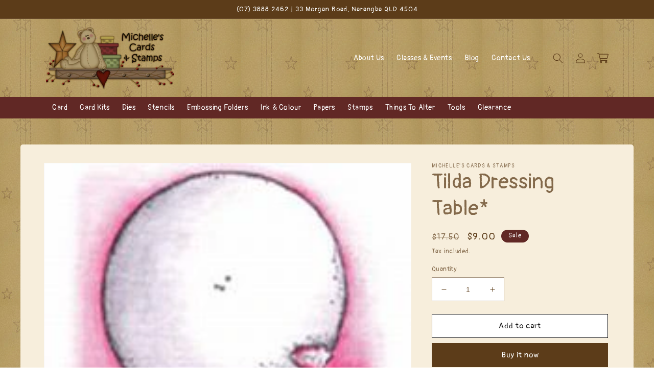

--- FILE ---
content_type: text/css
request_url: https://michellescardsandstamps.com.au/cdn/shop/t/10/assets/custom.css?v=30296858040668647461670996759
body_size: 116
content:
body{color:rgba(var(--color-foreground),.75)}body,.image-background,.header-wrapper{background-image:url(/cdn/shop/files/star.jpg?v=1665454614)}h1,h2,h3,h4,h5,.h0,.h1,.h2,.h3,.h4,.h5{color:#fff}.color-background-1{background:none}.hr-small{margin:1rem 0}.card__heading,.collection-hero__title,.product-count__text,.product__title h1,.accordion__title,.product-recommendations__heading,.template-search__header h2,.cart-notification__heading,.cart-notification-product__name,.title,.cart-item__name,.totals__subtotal,.form-status,.cart__empty-text,.cart__login-title{color:rgba(var(--color-foreground),.75)}#cart-notification{background:#fff}.header__menu-item{color:#fff}.header__icon--cart svg{width:22px;height:22px;fill:rgb(var(--color-button))}#menu-drawer{overflow:hidden}#menu-drawer .menu-drawer__navigation{padding:1.2rem 0}header .header__inline-menu{justify-self:end}@media screen and (min-width: 990px){.header--middle-left{grid-template-areas:"heading navigation icons";grid-template-columns:auto 1fr auto;column-gap:2rem}}.predictive-search__item-heading{color:rgb(var(--color-foreground))}.card-wrapper{background:#f7eedc;padding:1rem;border-radius:5px}.card--standard>.card__content .card__information{padding-bottom:.5rem}.card__media .media{background:#fff}.card__media .media img{object-fit:contain!important;padding:5px}.collection-hero__title{display:flex;margin:2.5rem 0 1rem!important}.collection-hero__title:hover{color:rgb(var(--color-foreground));cursor:pointer;text-decoration:underline}.collection-header-icon{width:20px;margin-left:5px}.collection-hero__text-wrapper{position:relative}.filter-wrapper{max-width:300px;max-height:550px;transition-property:all;transition-duration:.5s;z-index:3;position:absolute;top:auto;left:0;background:#fff;overflow-x:hidden}.filter-wrapper.closed{max-height:0}.tag-filters{list-style-type:none;margin:0;padding:10px 15px}.tag-filters__item a{text-decoration:none;color:rgba(var(--color-foreground),.75)}.tag-filters__item a:hover{color:rgb(var(--color-foreground));text-decoration:underline}.tag-filters__item.active a{color:rgb(var(--color-foreground))}.content-page{background:#f7eedc;border-radius:5px;margin:5rem auto;max-width:var(--page-width)}.content-page .page-title{color:rgba(var(--color-foreground),.75)}.title-wrapper-with-link{justify-content:center}.collection-grid{margin-bottom:15px}.collection-tile{background:#fff;border:1px solid black;position:relative;cursor:pointer;display:flex;flex-direction:column}.collection-tile:hover .collection-tile-image img{transform:scale(1.03)}.collection-tile-image{display:flex;justify-content:center;align-items:center;padding:5px;flex:1;overflow:hidden;min-width:250px;min-height:250px}.collection-tile-image img{object-fit:contain;transition:transform var(--duration-long) ease}.collection-tile-link{position:absolute;width:100%;height:100%;top:0;left:0;display:block!important}.collection-tile-title{text-align:center;padding-bottom:5px;margin-top:auto}
/*# sourceMappingURL=/cdn/shop/t/10/assets/custom.css.map?v=30296858040668647461670996759 */
